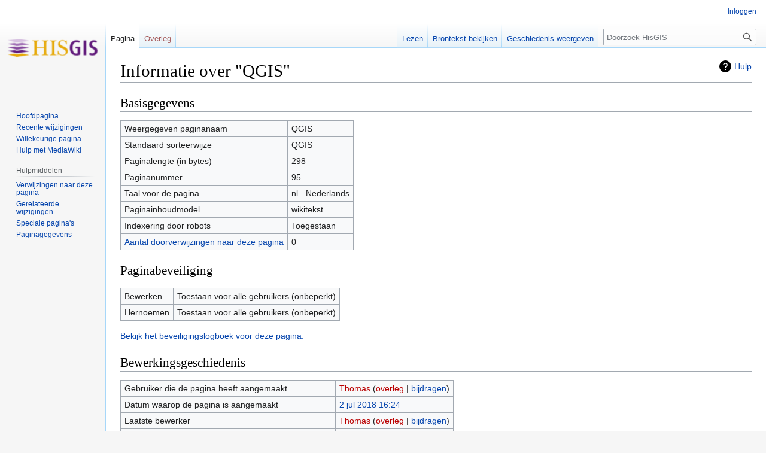

--- FILE ---
content_type: text/html; charset=UTF-8
request_url: https://wiki.hisgis.nl/index.php?title=QGIS&action=info
body_size: 4379
content:
<!DOCTYPE html>
<html class="client-nojs" lang="nl" dir="ltr">
<head>
<meta charset="UTF-8"/>
<title>Informatie over "QGIS" - HisGIS</title>
<script>document.documentElement.className="client-js";RLCONF={"wgBreakFrames":true,"wgSeparatorTransformTable":[",\t.",".\t,"],"wgDigitTransformTable":["",""],"wgDefaultDateFormat":"dmy","wgMonthNames":["","januari","februari","maart","april","mei","juni","juli","augustus","september","oktober","november","december"],"wgRequestId":"d1007032d349a54f04b50a51","wgCSPNonce":false,"wgCanonicalNamespace":"","wgCanonicalSpecialPageName":false,"wgNamespaceNumber":0,"wgPageName":"QGIS","wgTitle":"QGIS","wgCurRevisionId":381,"wgRevisionId":0,"wgArticleId":95,"wgIsArticle":false,"wgIsRedirect":false,"wgAction":"info","wgUserName":null,"wgUserGroups":["*"],"wgCategories":[],"wgPageContentLanguage":"nl","wgPageContentModel":"wikitext","wgRelevantPageName":"QGIS","wgRelevantArticleId":95,"wgIsProbablyEditable":false,"wgRelevantPageIsProbablyEditable":false,"wgRestrictionEdit":[],"wgRestrictionMove":[],"wgVisualEditor":{"pageLanguageCode":"nl","pageLanguageDir":"ltr","pageVariantFallbacks":"nl"},
"wgEditSubmitButtonLabelPublish":false};RLSTATE={"site.styles":"ready","user.styles":"ready","user":"ready","user.options":"loading","mediawiki.interface.helpers.styles":"ready","mediawiki.action.styles":"ready","mediawiki.helplink":"ready","skins.vector.styles.legacy":"ready","ext.visualEditor.desktopArticleTarget.noscript":"ready"};RLPAGEMODULES=["site","mediawiki.page.ready","skins.vector.legacy.js","ext.visualEditor.desktopArticleTarget.init","ext.visualEditor.targetLoader"];</script>
<script>(RLQ=window.RLQ||[]).push(function(){mw.loader.implement("user.options@1i9g4",function($,jQuery,require,module){mw.user.tokens.set({"patrolToken":"+\\","watchToken":"+\\","csrfToken":"+\\"});});});</script>
<link rel="stylesheet" href="/load.php?lang=nl&amp;modules=ext.visualEditor.desktopArticleTarget.noscript%7Cmediawiki.action.styles%7Cmediawiki.helplink%7Cmediawiki.interface.helpers.styles%7Cskins.vector.styles.legacy&amp;only=styles&amp;skin=vector"/>
<script async="" src="/load.php?lang=nl&amp;modules=startup&amp;only=scripts&amp;raw=1&amp;skin=vector"></script>
<meta name="generator" content="MediaWiki 1.38.7"/>
<meta name="robots" content="noindex,nofollow"/>
<meta name="format-detection" content="telephone=no"/>
<link rel="shortcut icon" href="/favicon.ico"/>
<link rel="search" type="application/opensearchdescription+xml" href="/opensearch_desc.php" title="HisGIS (nl)"/>
<link rel="EditURI" type="application/rsd+xml" href="https://wiki.hisgis.nl/api.php?action=rsd"/>
<link rel="alternate" type="application/atom+xml" title="HisGIS Atom-feed" href="/index.php?title=Speciaal:RecenteWijzigingen&amp;feed=atom"/>
</head>
<body class="mediawiki ltr sitedir-ltr mw-hide-empty-elt ns-0 ns-subject page-QGIS rootpage-QGIS skin-vector action-info skin-vector-legacy"><div id="mw-page-base" class="noprint"></div>
<div id="mw-head-base" class="noprint"></div>
<div id="content" class="mw-body" role="main">
	<a id="top"></a>
	<div id="siteNotice"></div>
	<div class="mw-indicators">
	<div id="mw-indicator-mw-helplink" class="mw-indicator"><a href="https://www.mediawiki.org/wiki/Special:MyLanguage/Page_information" target="_blank" class="mw-helplink">Hulp</a></div>
	</div>
	<h1 id="firstHeading" class="firstHeading mw-first-heading">Informatie over "QGIS"</h1>
	<div id="bodyContent" class="vector-body">
		
		<div id="contentSub"></div>
		<div id="contentSub2"></div>
		
		<div id="jump-to-nav"></div>
		<a class="mw-jump-link" href="#mw-head">Naar navigatie springen</a>
		<a class="mw-jump-link" href="#searchInput">Naar zoeken springen</a>
		<div id="mw-content-text" class="mw-body-content"><h2 id="mw-pageinfo-header-basic"><span class="mw-headline" id="Basisgegevens">Basisgegevens</span></h2>
<table class="wikitable mw-page-info">
<tr id="mw-pageinfo-display-title"><td style="vertical-align: top;">Weergegeven paginanaam</td><td>QGIS</td></tr>
<tr id="mw-pageinfo-default-sort"><td style="vertical-align: top;">Standaard sorteerwijze</td><td>QGIS</td></tr>
<tr id="mw-pageinfo-length"><td style="vertical-align: top;">Paginalengte (in bytes)</td><td>298</td></tr>
<tr id="mw-pageinfo-article-id"><td style="vertical-align: top;">Paginanummer</td><td>95</td></tr>
<tr><td style="vertical-align: top;">Taal voor de pagina</td><td>nl - Nederlands</td></tr>
<tr id="mw-pageinfo-content-model"><td style="vertical-align: top;">Paginainhoudmodel</td><td>wikitekst</td></tr>
<tr id="mw-pageinfo-robot-policy"><td style="vertical-align: top;">Indexering door robots</td><td>Toegestaan</td></tr>
<tr><td style="vertical-align: top;"><a href="/index.php?title=Speciaal:VerwijzingenNaarHier/QGIS&amp;hidelinks=1&amp;hidetrans=1" title="Speciaal:VerwijzingenNaarHier/QGIS">Aantal doorverwijzingen naar deze pagina</a></td><td>0</td></tr>
</table>
<h2 id="mw-pageinfo-header-restrictions"><span class="mw-headline" id="Paginabeveiliging">Paginabeveiliging</span></h2>
<table class="wikitable mw-page-info">
<tr id="mw-restriction-edit"><td style="vertical-align: top;">Bewerken</td><td>Toestaan voor alle gebruikers (onbeperkt)</td></tr>
<tr id="mw-restriction-move"><td style="vertical-align: top;">Hernoemen</td><td>Toestaan voor alle gebruikers (onbeperkt)</td></tr>
</table>
<a href="/index.php?title=Speciaal:Logboeken&amp;type=protect&amp;page=QGIS" title="Speciaal:Logboeken">Bekijk het beveiligingslogboek voor deze pagina.</a>
<h2 id="mw-pageinfo-header-edits"><span class="mw-headline" id="Bewerkingsgeschiedenis">Bewerkingsgeschiedenis</span></h2>
<table class="wikitable mw-page-info">
<tr id="mw-pageinfo-firstuser"><td style="vertical-align: top;">Gebruiker die de pagina heeft aangemaakt</td><td><a href="/index.php?title=Gebruiker:Thomas&amp;action=edit&amp;redlink=1" class="new mw-userlink" title="Gebruiker:Thomas (de pagina bestaat niet)"><bdi>Thomas</bdi></a> <span class="mw-usertoollinks">(<a href="/index.php?title=Overleg_gebruiker:Thomas&amp;action=edit&amp;redlink=1" class="new mw-usertoollinks-talk" title="Overleg gebruiker:Thomas (de pagina bestaat niet)">overleg</a> | <a href="/wiki/Speciaal:Bijdragen/Thomas" class="mw-usertoollinks-contribs" title="Speciaal:Bijdragen/Thomas">bijdragen</a>)</span></td></tr>
<tr id="mw-pageinfo-firsttime"><td style="vertical-align: top;">Datum waarop de pagina is aangemaakt</td><td><a href="/index.php?title=QGIS&amp;oldid=381" title="QGIS">2 jul 2018 16:24</a></td></tr>
<tr id="mw-pageinfo-lastuser"><td style="vertical-align: top;">Laatste bewerker</td><td><a href="/index.php?title=Gebruiker:Thomas&amp;action=edit&amp;redlink=1" class="new mw-userlink" title="Gebruiker:Thomas (de pagina bestaat niet)"><bdi>Thomas</bdi></a> <span class="mw-usertoollinks">(<a href="/index.php?title=Overleg_gebruiker:Thomas&amp;action=edit&amp;redlink=1" class="new mw-usertoollinks-talk" title="Overleg gebruiker:Thomas (de pagina bestaat niet)">overleg</a> | <a href="/wiki/Speciaal:Bijdragen/Thomas" class="mw-usertoollinks-contribs" title="Speciaal:Bijdragen/Thomas">bijdragen</a>)</span></td></tr>
<tr id="mw-pageinfo-lasttime"><td style="vertical-align: top;">Laatste bewerking</td><td><a href="/index.php?title=QGIS&amp;oldid=381" title="QGIS">2 jul 2018 16:24</a></td></tr>
<tr id="mw-pageinfo-edits"><td style="vertical-align: top;">Aantal bewerkingen</td><td>1</td></tr>
<tr id="mw-pageinfo-authors"><td style="vertical-align: top;">Auteurs totaal</td><td>1</td></tr>
<tr id="mw-pageinfo-recent-edits"><td style="vertical-align: top;">Recente bewerkingen (binnen de afgelopen 90 dagen)</td><td>0</td></tr>
<tr id="mw-pageinfo-recent-authors"><td style="vertical-align: top;">Recente auteurs</td><td>0</td></tr>
</table>

<div class="printfooter">Overgenomen van "<a dir="ltr" href="https://wiki.hisgis.nl/wiki/QGIS">https://wiki.hisgis.nl/wiki/QGIS</a>"</div></div>
		<div id="catlinks" class="catlinks catlinks-allhidden" data-mw="interface"></div>
	</div>
</div>

<div id="mw-navigation">
	<h2>Navigatiemenu</h2>
	<div id="mw-head">
		
<nav id="p-personal" class="mw-portlet mw-portlet-personal vector-user-menu-legacy vector-menu" aria-labelledby="p-personal-label" role="navigation" 
	 >
	<label id="p-personal-label" aria-label="" class="vector-menu-heading">
		<span class="vector-menu-heading-label">Persoonlijke hulpmiddelen</span>
	</label>
	<div class="vector-menu-content">
		
		<ul class="vector-menu-content-list"><li id="pt-login" class="mw-list-item"><a href="/index.php?title=Speciaal:Aanmelden&amp;returnto=QGIS&amp;returntoquery=action%3Dinfo" title="U wordt van harte uitgenodigd om aan te melden, maar dit is niet verplicht [o]" accesskey="o"><span>Inloggen</span></a></li></ul>
		
	</div>
</nav>

		<div id="left-navigation">
			
<nav id="p-namespaces" class="mw-portlet mw-portlet-namespaces vector-menu vector-menu-tabs" aria-labelledby="p-namespaces-label" role="navigation" 
	 >
	<label id="p-namespaces-label" aria-label="" class="vector-menu-heading">
		<span class="vector-menu-heading-label">Naamruimten</span>
	</label>
	<div class="vector-menu-content">
		
		<ul class="vector-menu-content-list"><li id="ca-nstab-main" class="selected mw-list-item"><a href="/wiki/QGIS" title="Inhoudspagina bekijken [c]" accesskey="c"><span>Pagina</span></a></li><li id="ca-talk" class="new mw-list-item"><a href="/index.php?title=Overleg:QGIS&amp;action=edit&amp;redlink=1" rel="discussion" title="Overleg over deze pagina (de pagina bestaat niet) [t]" accesskey="t"><span>Overleg</span></a></li></ul>
		
	</div>
</nav>

			
<nav id="p-variants" class="mw-portlet mw-portlet-variants emptyPortlet vector-menu-dropdown-noicon vector-menu vector-menu-dropdown" aria-labelledby="p-variants-label" role="navigation" 
	 >
	<input type="checkbox"
		id="p-variants-checkbox"
		role="button"
		aria-haspopup="true"
		data-event-name="ui.dropdown-p-variants"
		class="vector-menu-checkbox" aria-labelledby="p-variants-label" />
	<label id="p-variants-label" aria-label="Taalvariant wijzigen" class="vector-menu-heading">
		<span class="vector-menu-heading-label">Nederlands</span>
			<span class="vector-menu-checkbox-expanded">uitgevouwen</span>
			<span class="vector-menu-checkbox-collapsed">samenvouwen</span>
	</label>
	<div class="vector-menu-content">
		
		<ul class="vector-menu-content-list"></ul>
		
	</div>
</nav>

		</div>
		<div id="right-navigation">
			
<nav id="p-views" class="mw-portlet mw-portlet-views vector-menu vector-menu-tabs" aria-labelledby="p-views-label" role="navigation" 
	 >
	<label id="p-views-label" aria-label="" class="vector-menu-heading">
		<span class="vector-menu-heading-label">Weergaven</span>
	</label>
	<div class="vector-menu-content">
		
		<ul class="vector-menu-content-list"><li id="ca-view" class="mw-list-item"><a href="/wiki/QGIS"><span>Lezen</span></a></li><li id="ca-viewsource" class="mw-list-item"><a href="/index.php?title=QGIS&amp;action=edit" title="Deze pagina is beveiligd.&#10;U kunt wel de broncode bekijken. [e]" accesskey="e"><span>Brontekst bekijken</span></a></li><li id="ca-history" class="mw-list-item"><a href="/index.php?title=QGIS&amp;action=history" title="Eerdere versies van deze pagina [h]" accesskey="h"><span>Geschiedenis weergeven</span></a></li></ul>
		
	</div>
</nav>

			
<nav id="p-cactions" class="mw-portlet mw-portlet-cactions emptyPortlet vector-menu-dropdown-noicon vector-menu vector-menu-dropdown" aria-labelledby="p-cactions-label" role="navigation"  title="Meer opties"
	 >
	<input type="checkbox"
		id="p-cactions-checkbox"
		role="button"
		aria-haspopup="true"
		data-event-name="ui.dropdown-p-cactions"
		class="vector-menu-checkbox" aria-labelledby="p-cactions-label" />
	<label id="p-cactions-label" aria-label="" class="vector-menu-heading">
		<span class="vector-menu-heading-label">Meer</span>
			<span class="vector-menu-checkbox-expanded">uitgevouwen</span>
			<span class="vector-menu-checkbox-collapsed">samenvouwen</span>
	</label>
	<div class="vector-menu-content">
		
		<ul class="vector-menu-content-list"></ul>
		
	</div>
</nav>

			
<div id="p-search" role="search" class="vector-search-box-vue  vector-search-box-show-thumbnail vector-search-box-auto-expand-width vector-search-box">
	<div>
			<h3 >
				<label for="searchInput">Zoeken</label>
			</h3>
		<form action="/index.php" id="searchform"
			class="vector-search-box-form">
			<div id="simpleSearch"
				class="vector-search-box-inner"
				 data-search-loc="header-navigation">
				<input class="vector-search-box-input"
					 type="search" name="search" placeholder="Doorzoek HisGIS" aria-label="Doorzoek HisGIS" autocapitalize="sentences" title="Doorzoek HisGIS [f]" accesskey="f" id="searchInput"
				/>
				<input type="hidden" name="title" value="Speciaal:Zoeken"/>
				<input id="mw-searchButton"
					 class="searchButton mw-fallbackSearchButton" type="submit" name="fulltext" title="Alle pagina&#039;s op deze tekst doorzoeken" value="Zoeken" />
				<input id="searchButton"
					 class="searchButton" type="submit" name="go" title="Naar een pagina met deze naam gaan als deze bestaat" value="OK" />
			</div>
		</form>
	</div>
</div>

		</div>
	</div>
	

<div id="mw-panel">
	<div id="p-logo" role="banner">
		<a class="mw-wiki-logo" href="/wiki/Hoofdpagina"
			title="Naar de hoofdpagina gaan"></a>
	</div>
	
<nav id="p-navigation" class="mw-portlet mw-portlet-navigation vector-menu vector-menu-portal portal" aria-labelledby="p-navigation-label" role="navigation" 
	 >
	<label id="p-navigation-label" aria-label="" class="vector-menu-heading">
		<span class="vector-menu-heading-label">Navigatie</span>
	</label>
	<div class="vector-menu-content">
		
		<ul class="vector-menu-content-list"><li id="n-mainpage-description" class="mw-list-item"><a href="/wiki/Hoofdpagina" icon="home" title="Naar de hoofdpagina gaan [z]" accesskey="z"><span>Hoofdpagina</span></a></li><li id="n-recentchanges" class="mw-list-item"><a href="/wiki/Speciaal:RecenteWijzigingen" icon="recentChanges" title="Een lijst met recente wijzigingen in deze wiki. [r]" accesskey="r"><span>Recente wijzigingen</span></a></li><li id="n-randompage" class="mw-list-item"><a href="/wiki/Speciaal:Willekeurig" icon="die" title="Een willekeurige pagina bekijken [x]" accesskey="x"><span>Willekeurige pagina</span></a></li><li id="n-help-mediawiki" class="mw-list-item"><a href="https://www.mediawiki.org/wiki/Special:MyLanguage/Help:Contents"><span>Hulp met MediaWiki</span></a></li></ul>
		
	</div>
</nav>

	
<nav id="p-tb" class="mw-portlet mw-portlet-tb vector-menu vector-menu-portal portal" aria-labelledby="p-tb-label" role="navigation" 
	 >
	<label id="p-tb-label" aria-label="" class="vector-menu-heading">
		<span class="vector-menu-heading-label">Hulpmiddelen</span>
	</label>
	<div class="vector-menu-content">
		
		<ul class="vector-menu-content-list"><li id="t-whatlinkshere" class="mw-list-item"><a href="/wiki/Speciaal:VerwijzingenNaarHier/QGIS" title="Lijst met alle pagina&#039;s die naar deze pagina verwijzen [j]" accesskey="j"><span>Verwijzingen naar deze pagina</span></a></li><li id="t-recentchangeslinked" class="mw-list-item"><a href="/wiki/Speciaal:RecenteWijzigingenGelinkt/QGIS" rel="nofollow" title="Recente wijzigingen in pagina&#039;s waar deze pagina naar verwijst [k]" accesskey="k"><span>Gerelateerde wijzigingen</span></a></li><li id="t-specialpages" class="mw-list-item"><a href="/wiki/Speciaal:SpecialePaginas" title="Lijst met alle speciale pagina&#039;s [q]" accesskey="q"><span>Speciale pagina's</span></a></li><li id="t-info" class="mw-list-item"><a href="/index.php?title=QGIS&amp;action=info" title="Meer informatie over deze pagina"><span>Paginagegevens</span></a></li></ul>
		
	</div>
</nav>

	
</div>

</div>

<footer id="footer" class="mw-footer" role="contentinfo" >
	<ul id="footer-info">
</ul>

	<ul id="footer-places">
	<li id="footer-places-privacy"><a href="/wiki/Hisgis:Privacybeleid" title="Hisgis:Privacybeleid">Privacybeleid</a></li>
	<li id="footer-places-about"><a href="/wiki/Hisgis:Over" title="Hisgis:Over">Over HisGIS</a></li>
	<li id="footer-places-disclaimer"><a href="/wiki/Hisgis:Algemene_disclaimer" title="Hisgis:Algemene disclaimer">Disclaimers</a></li>
</ul>

	<ul id="footer-icons" class="noprint">
	<li id="footer-poweredbyico"><a href="https://www.mediawiki.org/"><img src="/resources/assets/poweredby_mediawiki_88x31.png" alt="Powered by MediaWiki" srcset="/resources/assets/poweredby_mediawiki_132x47.png 1.5x, /resources/assets/poweredby_mediawiki_176x62.png 2x" width="88" height="31" loading="lazy"/></a></li>
</ul>

</footer>

<script>(RLQ=window.RLQ||[]).push(function(){mw.config.set({"wgBackendResponseTime":78});});</script>
</body>
</html>